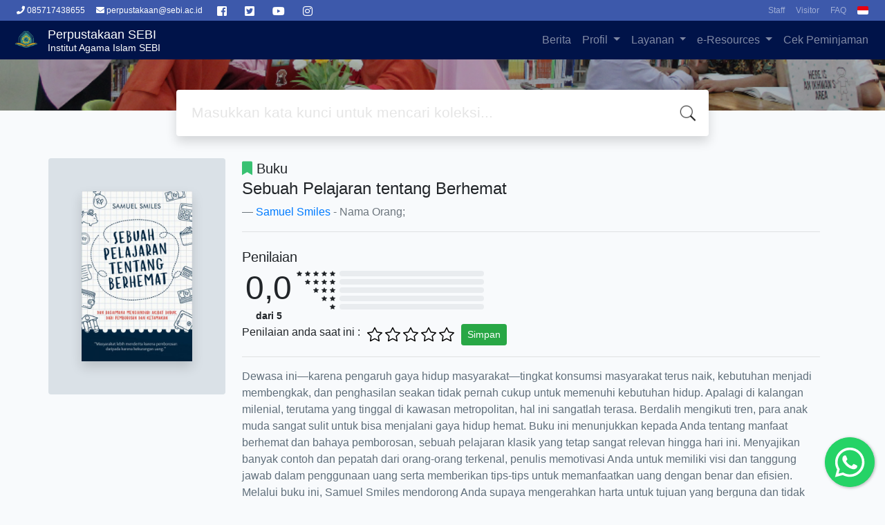

--- FILE ---
content_type: text/html; charset=UTF-8
request_url: https://library.sebi.ac.id/index.php?p=show_detail&id=8355&keywords=&MARC=true
body_size: 11413
content:
<!--
# ===============================
# Classic SLiMS Template
# ===============================
# @Author: Waris Agung Widodo
# @Email:  ido.alit@gmail.com
# @Date:   2018-01-23T11:25:57+07:00
# @Last modified by:   Waris Agung Widodo
# @Last modified time: 2019-01-03T11:25:57+07:00
-->
<!DOCTYPE html>
<html>
<head>
    <meta charset="utf-8">
    <title>Institut Agama Islam SEBI | Perpustakaan SEBI</title>
    <meta name="viewport" content="width=device-width, initial-scale=1, shrink-to-fit=no">

    <meta http-equiv="X-UA-Compatible" content="IE=edge">
    <meta http-equiv="Content-Type" content="text/html; charset=utf-8"/>
    <meta http-equiv="Pragma" content="no-cache"/>
    <meta http-equiv="Cache-Control" content="no-store, no-cache, must-revalidate, post-check=0, pre-check=0"/>
    <meta http-equiv="Expires" content="Sat, 26 Jul 1997 05:00:00 GMT"/>
            <meta name="description" content="...">
      <meta name="keywords" content="">
      <meta name="viewport" content="width=device-width, height=device-height, initial-scale=1">
    <meta name="generator" content="SLiMS 9 (Bulian)">
    <meta name="theme-color" content="#000">

    <meta property="og:locale" content="id_ID"/>
    <meta property="og:type" content="book"/>
    <meta property="og:title" content="Institut Agama Islam SEBI | Perpustakaan SEBI"/>
        <meta property="og:description" content="..."/>
      <meta property="og:url" content="//library.sebi.ac.id%2Findex.php%3Fp%3Dshow_detail%26id%3D8355%26keywords%3D%26MARC%3Dtrue"/>
    <meta property="og:site_name" content="Perpustakaan SEBI"/>
        <meta property="og:image" content="//library.sebi.ac.id/"/>
  
    <meta name="twitter:card" content="summary">
    <meta name="twitter:url" content="//library.sebi.ac.id%2Findex.php%3Fp%3Dshow_detail%26id%3D8355%26keywords%3D%26MARC%3Dtrue"/>
    <meta name="twitter:title" content="Institut Agama Islam SEBI | Perpustakaan SEBI"/>
        <meta property="twitter:image" content="//library.sebi.ac.id/"/>
      <!-- // load bootstrap style -->
    <link rel="stylesheet" href="template/maryam/assets/css/bootstrap.min.css">
    <!-- // font awesome -->
    <link rel="stylesheet" href="template/maryam/assets/plugin/font-awesome/css/fontawesome-all.min.css">
    <!-- Tailwind CSS -->
    <link rel="stylesheet" href="template/maryam/assets/css/tailwind.min.css">
    <!-- Vegas CSS -->
    <link rel="stylesheet" href="template/maryam/assets/plugin/vegas/vegas.min.css">
    <link href="/js/toastr/toastr.min.css?30084137" rel="stylesheet" type="text/css"/>
    <!-- SLiMS CSS -->
    <link rel="stylesheet" href="/js/colorbox/colorbox.css">
    <!-- // Flag css -->
    <link rel="stylesheet" href="template/maryam/assets/css/flag-icon.min.css">
    <!-- // my custom style -->
    <link rel="stylesheet" href="template/maryam/assets/css/style.css?v=20251111-084137">
    <link rel="stylesheet" href="template/maryam/assets/css/owl.carousel.css">
    <link rel="stylesheet" href="template/maryam/assets/css/owl.theme.css">
    <link rel="stylesheet" href="template/maryam/assets/css/owl.theme.default.min.css">
    <link rel="shortcut icon" href="webicon.ico" type="image/x-icon"/>

    <!-- // load vue js -->
    <script src="template/maryam/assets/js/vue.min.js"></script>
    <!-- // load jquery library -->
    <script src="template/maryam/assets/js/jquery.min.js"></script>
    <script src="template/maryam/assets/js/owl.carousel.min.js"></script>
    <!-- // load popper javascript -->
    <script src="template/maryam/assets/js/popper.min.js"></script>
    <!-- // load bootstrap javascript -->
    <script src="template/maryam/assets/js/bootstrap.min.js"></script>
    <!-- // load vegas javascript -->
    <script src="template/maryam/assets/plugin/vegas/vegas.min.js"></script>
    <script src="/js/toastr/toastr.min.js"></script>
    <!-- // load SLiMS javascript -->
    <script src="/js/colorbox/jquery.colorbox-min.js"></script>
    <script src="/js/gui.js"></script>
    <script src="/js/fancywebsocket.js"></script>
    <script src="template/maryam/assets/js/owl.carousel.min.js"></script>


</head>
<body class="bg-grey-lightest">

<div class="result-search pb-5">
    <section id="section1 container-fluid">
        <header class="c-header">
            <div class="mask"></div>
          t

<nav class="navbar navbar-expand-sm pr navbar-dark bg-undipsecondary ">
  
  <button class="navbar-toggler" type="button" data-toggle="collapse" data-target="#navbarNavDropdown" aria-controls="navbarNavDropdown" aria-expanded="false" aria-label="Toggle navigation">
    <span class="navbar-toggler-icon"></span>
  </button>
  <div class="collapse navbar-collapse" id="navbarNavDropdown">
    <ul class="navbar-nav">
      <li class="nav-item active">
        <a class="nav-link" href="https://api.whatsapp.com/send?phone=6285717438655&text=Halo%20Admin%20Ada%20yang%20ingin%20saya%20tanyakan"><i class="fa fa-phone" aria-hidden="true"></i>  085717438655 <span class="sr-only">(current)</span></a>
      </li>
      <li class="nav-item">
        <a class="nav-link text-white" href="mailto:perpustakaan@sebi.ac.id"><i class="fa fa-envelope" aria-hidden="true"></i> perpustakaan@sebi.ac.id</a>
      </li>
      <li class="nav-item">
        <p class="d-flex flex-row pt-2">
                <a target="_blank" href="https://www.facebook.com/groups/senayan.slims" class="btn" name="button"><i class="fab fa-facebook-square text-white"></i></a>
                <a target="_blank" href="https://twitter.com/slims_official" class="btn" name="button"><i class="fab fa-twitter-square text-white"></i></a>
                <a target="_blank" href="https://www.youtube.com/channel/UChXC8gPzJtoFgPVF3gWt0Ig" class="btn" name="button"><i class="fab fa-youtube text-white"></i></a>
                <a target="_blank" href="https://instagram.com/perpustakaan_steisebi" class="btn" name="button"><i class="fab fa-instagram text-white"></i></a>
            </p>
      </li>

      <!-- <li class="nav-item dropdown">
        <a class="nav-link dropdown-toggle" href="#" id="navbarDropdownMenuLink" data-toggle="dropdown" aria-haspopup="true" aria-expanded="false">
          Dropdown link
        </a>
        <div class="dropdown-menu" aria-labelledby="navbarDropdownMenuLink">
          <a class="dropdown-item" href="#">Action</a>
          <a class="dropdown-item" href="#">Another action</a>
          <a class="dropdown-item" href="#">Something else here</a>
        </div>
      </li> -->
    </ul>
    <ul class="navbar-nav ml-auto">
			<li class="nav-item">
                <a class="nav-link" href="index.php?p=login">
                  Staff
                </a>
            </li>
            <li class="nav-item">
                <a class="nav-link" href="index.php?p=visitor">
                  Visitor
                </a>
            </li>
            
            <li class="nav-item">
                <a class="nav-link" href="index.php?p=help">
                  FAQ
                </a>
            </li>
            
            </li>

            <li class="nav-item dropdown">
                              <a class="nav-link dropdown-toggle cursor-pointer" type="button" id="languageMenuButton"
                   data-toggle="dropdown" aria-haspopup="true" aria-expanded="false">
                    <span class="flag-icon flag-icon-id" style="border-radius: 2px;"></span>
                </a>
                <div class="dropdown-menu bg-grey-lighter dropdown-menu-lg-right" aria-labelledby="dropdownMenuButton">
                    <h6 class="dropdown-header">Pilih Bahasa : </h6>
                      <a class="dropdown-item" href="index.php?select_lang=ar_SA">
        <span class="flag-icon flag-icon-sa mr-2" style="border-radius: 2px;"></span> Bahasa Arab
    </a>    <a class="dropdown-item" href="index.php?select_lang=bn_BD">
        <span class="flag-icon flag-icon-bd mr-2" style="border-radius: 2px;"></span> Bahasa Bengal
    </a>    <a class="dropdown-item" href="index.php?select_lang=pt_BR">
        <span class="flag-icon flag-icon-br mr-2" style="border-radius: 2px;"></span> Bahasa Brazil Portugis
    </a>    <a class="dropdown-item" href="index.php?select_lang=en_US">
        <span class="flag-icon flag-icon-us mr-2" style="border-radius: 2px;"></span> Bahasa Inggris
    </a>    <a class="dropdown-item" href="index.php?select_lang=es_ES">
        <span class="flag-icon flag-icon-es mr-2" style="border-radius: 2px;"></span> Bahasa Spanyol
    </a>    <a class="dropdown-item" href="index.php?select_lang=de_DE">
        <span class="flag-icon flag-icon-de mr-2" style="border-radius: 2px;"></span> Bahasa Jerman
    </a>    <a class="dropdown-item" href="index.php?select_lang=id_ID">
        <span class="flag-icon flag-icon-id mr-2" style="border-radius: 2px;"></span> Bahasa Indonesia
    </a>    <a class="dropdown-item" href="index.php?select_lang=ja_JP">
        <span class="flag-icon flag-icon-jp mr-2" style="border-radius: 2px;"></span> Bahasa Jepang
    </a>    <a class="dropdown-item" href="index.php?select_lang=ms_MY">
        <span class="flag-icon flag-icon-my mr-2" style="border-radius: 2px;"></span> Bahasa Melayu
    </a>    <a class="dropdown-item" href="index.php?select_lang=fa_IR">
        <span class="flag-icon flag-icon-ir mr-2" style="border-radius: 2px;"></span> Bahasa Persia
    </a>    <a class="dropdown-item" href="index.php?select_lang=ru_RU">
        <span class="flag-icon flag-icon-ru mr-2" style="border-radius: 2px;"></span> Bahasa Rusia
    </a>    <a class="dropdown-item" href="index.php?select_lang=th_TH">
        <span class="flag-icon flag-icon-th mr-2" style="border-radius: 2px;"></span> Bahasa Thailand
    </a>    <a class="dropdown-item" href="index.php?select_lang=tr_TR">
        <span class="flag-icon flag-icon-tr mr-2" style="border-radius: 2px;"></span> Bahasa Turki
    </a>    <a class="dropdown-item" href="index.php?select_lang=ur_PK">
        <span class="flag-icon flag-icon-pk mr-2" style="border-radius: 2px;"></span> Bahasa Urdu
    </a>                </div>
            </li>
        </ul>

  </div>
</nav>

<!-- Nav Primary Start -->
<nav class="navbar navbar-expand-lg navbar-dark bg-undip">
    <a class="navbar-brand inline-flex items-center" href="index.php">
        <img class="h-10 w-15" src="images/default/logo.png">        <div class="inline-flex flex-col leading-tight ml-2">
            <h1 class="text-lg m-0 p-0">Perpustakaan SEBI</h1>
                        <h2 class="text-sm lead m-0 p-0">Institut Agama Islam SEBI</h2>
                    </div>
    </a>
    <button class="navbar-toggler" type="button" data-toggle="collapse" data-target="#navbarSupportedContent"
            aria-controls="navbarSupportedContent" aria-expanded="false" aria-label="Toggle navigation">
        <span class="navbar-toggler-icon"></span>
    </button>

    <div class="collapse navbar-collapse" id="navbarSupportedContent">
        <ul class="navbar-nav ml-auto">
          <li class="nav-item ">
    <a class="nav-link" href="index.php?p=news">Berita</a>
</li>          
          <!-- Start Add Sub Menu Drop Down by Erwan Setyo Budi -->
          <li class="nav-item dropdown">
              <a class="nav-link dropdown-toggle" href="#" data-toggle="dropdown">
                  Profil 
              </a>
              <div class="dropdown-menu bg-grey-lighter dropdown-menu-lg-right" aria-labelledby="dropdownMenuButton">
                  <a class="dropdown-item" target="_blank" href="index.php?p=sejarah">Sejarah</a>
                  <a class="dropdown-item" target="_blank" href="index.php?p=visi_misi">Visi Misi</a>
                  <a class="dropdown-item" target="_blank" href="index.php?p=struktur_organisasi">Struktur Organisasi</a>
                  <a class="dropdown-item" target="_blank" href="index.php?p=librarian">Pustakawan</a>
                  <a class="dropdown-item" target="_blank" href="index.php?p=kontak_kami">Kontak</a>
                  <a class="dropdown-item" target="_blank" href="index.php?p=workinghours">Jam Layanan</a>
                  <a class="dropdown-item" target="_blank" href="https://photos.app.goo.gl/9cpHMHMNkFZybrBf6">Galeri Foto</a>
              </div>
          </li>
         
            <li class="nav-item dropdown">
              <a class="nav-link dropdown-toggle" href="#" data-toggle="dropdown">
                  Layanan 
              </a>
              <div class="dropdown-menu bg-grey-lighter dropdown-menu-lg-right" aria-labelledby="dropdownMenuButton">
                  <a class="dropdown-item" target="_blank" href="index.php?p=layanan_anggota">Keanggotaan</a>
                  <a class="dropdown-item" target="_blank" href="index.php?p=baca">Baca</a>
                  <a class="dropdown-item" target="_blank" href="index.php?p=pinjam_koleksi">Pinjam Koleksi</a>
                  <a class="dropdown-item" target="_blank" href="index.php?p=perpanjang">Perpanjang Koleksi Mandiri</a>
                  <a class="dropdown-item" target="_blank" href="https://library.sebi.ac.id/index.php?p=layanan-cek-turnitin">Cek Turnitin</a>
                  <a class="dropdown-item" target="_blank" href="index.php?p=bebas_pustaka">Bebas Pustaka </a>
                  <a class="dropdown-item" target="_blank" href="index.php?p=klinik_mendeley">Klinik Mendeley</a>
                  <a class="dropdown-item" target="_blank" href="index.php?p=usul-koleksi">Usul Koleksi</a>
                  <a class="dropdown-item" target="_blank" href="index.php?p=survei-penilaian">Penilaian Perpustakaan</a>
                  
              </div>
          </li>
		  
		  <li class="nav-item dropdown">
              <a class="nav-link dropdown-toggle" href="#" data-toggle="dropdown">
                  e-Resources 
              </a>
              <div class="dropdown-menu bg-grey-lighter dropdown-menu-lg-right" aria-labelledby="dropdownMenuButton">
                  <a class="dropdown-item" target="_blank" href="http://jurnal.sebi.ac.id/">Jurnal SEBI</a>
                  <a class="dropdown-item" target="_blank" href="https://repository.sebi.ac.id/">Repositori SEBI</a>
                  <a class="dropdown-item" target="_blank" href="https://e-resources.perpusnas.go.id/">e-Resources Perpusnas</a>
                  <a class="dropdown-item" target="_blank" href="https://carihadis.com/">Cari Hadits</a>
                  <a class="dropdown-item" target="_blank" href="https://library.sebi.ac.id/index.php?p=e-resources">Kumpulan Jurnal Online</a>
                  
              </div>
          </li>
        
          
          <!-- End Sub Menu Drop Down by Erwan Setyo Budi -->
          
                                  <li class="nav-item ">
                  <a class="nav-link" href="index.php?p=member">Cek Peminjaman</a>
              </li>
                    

            

        </ul>
    </div>
</nav>

<script type="text/javascript">
  // jQuery code
// Prevent closing from click inside dropdown
$(document).on('click', '.dropdown-menu', function (e) {
  e.stopPropagation();
});
// Prevent closing from click inside dropdown
  $(document).on('click', '.dropdown-menu', function (e) {
    e.stopPropagation();
  });

// clickable on mobile view
  if ($(window).width() < 992) {
      $('.has-submenu a').click(function(e){
        e.preventDefault();
          $(this).next('.megasubmenu').toggle();

          $('.dropdown').on('hide.bs.dropdown', function () {
             $(this).find('.megasubmenu').hide();
          })
      });
  }
</script>
<style type="text/css">
  @media all and (min-width: 992px) {
  .navbar{ padding-top: 0; padding-bottom: 0; }
  .navbar .has-megamenu{position:static!important;}
  .navbar .megamenu{left:0; right:0; width:100%; padding:20px;  }
  .navbar .nav-link{ padding-top:1rem; padding-bottom:1rem;  }
}
.megasubmenu{ padding: 20px; }

@media (min-width: 992px){
  .dropdown-menu .dropdown-toggle:after{
    border-top: .3em solid transparent;
      border-right: 0;
      border-bottom: .3em solid transparent;
      border-left: .3em solid;
  }
  .dropdown-menu{
    margin:0; 
  }
  .megasubmenu{ 
    left:100%; 
    right: 0;
    top:0; min-height: 100%; 
  }
  .dropdown-menu > li:hover .megasubmenu{
    display: block;
  }
}
</style>        </header>
      <div class="search" id="search-wraper" xmlns:v-bind="http://www.w3.org/1999/xhtml">
    <div class="container">
        <div class="row">
            <div class="col-lg-8 mx-auto">
                <div class="card border-0 shadow">
                    <div class="card-body">
                        <form class="" action="index.php" method="get" @submit.prevent="searchSubmit">
                            <input type="hidden" name="search" value="search">
                            <input ref="keywords" value="" v-model.trim="keywords"
                                   @focus="searchOnFocus" @blur="searchOnBlur" type="text" id="search-input"
                                   name="keywords" class="input-transparent w-100" autocomplete="off"
                                   placeholder="Masukkan kata kunci untuk mencari koleksi..."/>
                        </form>
                    </div>
                </div>
                <transition name="slide-fade">
                    <div v-if="show" class="advanced-wraper shadow mt-4" id="advanced-wraper"
                         v-click-outside="hideSearch">
                        <p class="label mb-2">
                            Pencarian berdasarkan :                            <i @click="hideSearch"
                               class="far fa-times-circle float-right text-danger cursor-pointer"></i>
                        </p>
                        <div class="d-flex flex-wrap">
                            <a v-bind:class="{'btn-primary text-white': searchBy === 'keywords', 'btn-outline-secondary': searchBy !== 'keywords' }"
                               @click="searchOnClick('keywords')" class="btn mr-2 mb-2">SEMUA</a>
                            <a v-bind:class="{'btn-primary text-white': searchBy === 'author', 'btn-outline-secondary': searchBy !== 'author' }"
                               @click="searchOnClick('author')" class="btn mr-2 mb-2">Pengarang</a>
                            <a v-bind:class="{'btn-primary text-white': searchBy === 'subject', 'btn-outline-secondary': searchBy !== 'subject' }"
                               @click="searchOnClick('subject')" class="btn mr-2 mb-2">Subjek</a>
                            <a v-bind:class="{'btn-primary text-white': searchBy === 'isbn', 'btn-outline-secondary': searchBy !== 'isbn' }"
                               @click="searchOnClick('isbn')" class="btn mr-2 mb-2">ISBN/ISSN</a>
                            <button class="btn btn-light mr-2 mb-2" disabled>ATAU COBA</button>
                            <a class="btn btn-outline-primary mr-2 mb-2" data-toggle="modal" data-target="#adv-modal">Pencarian Spesifik</a>
                        </div>
                        <p v-if="lastKeywords.length > 0" class="label mt-4">Pencarian terakhir:</p>
                        <a :href="`index.php?${tmpObj[k].searchBy}=${tmpObj[k].text}&search=search`"
                           class="flex items-center justify-between py-1 text-decoration-none text-grey-darkest hover:text-blue"
                           v-for="k in lastKeywords" :key="k"><span><i
                                        class="far fa-clock text-grey-dark mr-2"></i><span class="italic text-sm">{{tmpObj[k].text}}</span></span><i
                                    class="fas fa-angle-right text-grey-dark"></i></a>
                    </div>
                </transition>
            </div>
        </div>
    </div>
</div>
    </section>

    <section class="container mt-8">
      
<div class="container">
    <div class="flex flex-wrap">
        <div class="w-64 mb-2">
            <div class="bg-grey-light p-12 rounded">
                <div class="shadow">
                  <img loading="lazy" itemprop="image" alt="Image of Sebuah Pelajaran tentang Berhemat" src="./lib/minigalnano/createthumb.php?filename=images/docs/sebuah_pelajaran_tentang_berhemat.jpg.jpg&amp;width=200" border="0" alt="Sebuah Pelajaran tentang Berhemat" />                </div>
            </div>
        </div>
        <div class="flex-1 p-0 px-md-4">
            <p class="lead"><i class="fas fa-bookmark text-green"></i> Buku</p>
            <blockquote class="blockquote">
                <h4 class="mb-2">Sebuah Pelajaran tentang Berhemat</h4>
                <footer class="blockquote-footer"><a href="?author=%22Samuel+Smiles%22&search=Search" title="Klik disini untuk mencari dokumen lain dari pengarang ini">Samuel Smiles</a> - Nama Orang; </footer>
            </blockquote>
            <hr>
            <!-- Rating Here -->
                        <h5 class="mt-4 mb-1">Penilaian</h5>
            <div class="d-flex">
                <div class="text-center">
                    <h1 style="font-size: 3rem;padding: 0 5px 0 5px;">0,0</h1>
                    <strong class="text-sm">dari 5</strong>
                </div>
                <div>
                                            <div class="d-flex my-1 justify-content-end">
                                                    <svg xmlns="http://www.w3.org/2000/svg" width="8" height="8" fill="currentColor" style="margin: 0 2px 0 2px" viewBox="0 0 16 16">
                                <path d="M3.612 15.443c-.386.198-.824-.149-.746-.592l.83-4.73L.173 6.765c-.329-.314-.158-.888.283-.95l4.898-.696L7.538.792c.197-.39.73-.39.927 0l2.184 4.327 4.898.696c.441.062.612.636.282.95l-3.522 3.356.83 4.73c.078.443-.36.79-.746.592L8 13.187l-4.389 2.256z"/>
                            </svg>
                                                    <svg xmlns="http://www.w3.org/2000/svg" width="8" height="8" fill="currentColor" style="margin: 0 2px 0 2px" viewBox="0 0 16 16">
                                <path d="M3.612 15.443c-.386.198-.824-.149-.746-.592l.83-4.73L.173 6.765c-.329-.314-.158-.888.283-.95l4.898-.696L7.538.792c.197-.39.73-.39.927 0l2.184 4.327 4.898.696c.441.062.612.636.282.95l-3.522 3.356.83 4.73c.078.443-.36.79-.746.592L8 13.187l-4.389 2.256z"/>
                            </svg>
                                                    <svg xmlns="http://www.w3.org/2000/svg" width="8" height="8" fill="currentColor" style="margin: 0 2px 0 2px" viewBox="0 0 16 16">
                                <path d="M3.612 15.443c-.386.198-.824-.149-.746-.592l.83-4.73L.173 6.765c-.329-.314-.158-.888.283-.95l4.898-.696L7.538.792c.197-.39.73-.39.927 0l2.184 4.327 4.898.696c.441.062.612.636.282.95l-3.522 3.356.83 4.73c.078.443-.36.79-.746.592L8 13.187l-4.389 2.256z"/>
                            </svg>
                                                    <svg xmlns="http://www.w3.org/2000/svg" width="8" height="8" fill="currentColor" style="margin: 0 2px 0 2px" viewBox="0 0 16 16">
                                <path d="M3.612 15.443c-.386.198-.824-.149-.746-.592l.83-4.73L.173 6.765c-.329-.314-.158-.888.283-.95l4.898-.696L7.538.792c.197-.39.73-.39.927 0l2.184 4.327 4.898.696c.441.062.612.636.282.95l-3.522 3.356.83 4.73c.078.443-.36.79-.746.592L8 13.187l-4.389 2.256z"/>
                            </svg>
                                                    <svg xmlns="http://www.w3.org/2000/svg" width="8" height="8" fill="currentColor" style="margin: 0 2px 0 2px" viewBox="0 0 16 16">
                                <path d="M3.612 15.443c-.386.198-.824-.149-.746-.592l.83-4.73L.173 6.765c-.329-.314-.158-.888.283-.95l4.898-.696L7.538.792c.197-.39.73-.39.927 0l2.184 4.327 4.898.696c.441.062.612.636.282.95l-3.522 3.356.83 4.73c.078.443-.36.79-.746.592L8 13.187l-4.389 2.256z"/>
                            </svg>
                                                </div>
                                            <div class="d-flex my-1 justify-content-end">
                                                    <svg xmlns="http://www.w3.org/2000/svg" width="8" height="8" fill="currentColor" style="margin: 0 2px 0 2px" viewBox="0 0 16 16">
                                <path d="M3.612 15.443c-.386.198-.824-.149-.746-.592l.83-4.73L.173 6.765c-.329-.314-.158-.888.283-.95l4.898-.696L7.538.792c.197-.39.73-.39.927 0l2.184 4.327 4.898.696c.441.062.612.636.282.95l-3.522 3.356.83 4.73c.078.443-.36.79-.746.592L8 13.187l-4.389 2.256z"/>
                            </svg>
                                                    <svg xmlns="http://www.w3.org/2000/svg" width="8" height="8" fill="currentColor" style="margin: 0 2px 0 2px" viewBox="0 0 16 16">
                                <path d="M3.612 15.443c-.386.198-.824-.149-.746-.592l.83-4.73L.173 6.765c-.329-.314-.158-.888.283-.95l4.898-.696L7.538.792c.197-.39.73-.39.927 0l2.184 4.327 4.898.696c.441.062.612.636.282.95l-3.522 3.356.83 4.73c.078.443-.36.79-.746.592L8 13.187l-4.389 2.256z"/>
                            </svg>
                                                    <svg xmlns="http://www.w3.org/2000/svg" width="8" height="8" fill="currentColor" style="margin: 0 2px 0 2px" viewBox="0 0 16 16">
                                <path d="M3.612 15.443c-.386.198-.824-.149-.746-.592l.83-4.73L.173 6.765c-.329-.314-.158-.888.283-.95l4.898-.696L7.538.792c.197-.39.73-.39.927 0l2.184 4.327 4.898.696c.441.062.612.636.282.95l-3.522 3.356.83 4.73c.078.443-.36.79-.746.592L8 13.187l-4.389 2.256z"/>
                            </svg>
                                                    <svg xmlns="http://www.w3.org/2000/svg" width="8" height="8" fill="currentColor" style="margin: 0 2px 0 2px" viewBox="0 0 16 16">
                                <path d="M3.612 15.443c-.386.198-.824-.149-.746-.592l.83-4.73L.173 6.765c-.329-.314-.158-.888.283-.95l4.898-.696L7.538.792c.197-.39.73-.39.927 0l2.184 4.327 4.898.696c.441.062.612.636.282.95l-3.522 3.356.83 4.73c.078.443-.36.79-.746.592L8 13.187l-4.389 2.256z"/>
                            </svg>
                                                </div>
                                            <div class="d-flex my-1 justify-content-end">
                                                    <svg xmlns="http://www.w3.org/2000/svg" width="8" height="8" fill="currentColor" style="margin: 0 2px 0 2px" viewBox="0 0 16 16">
                                <path d="M3.612 15.443c-.386.198-.824-.149-.746-.592l.83-4.73L.173 6.765c-.329-.314-.158-.888.283-.95l4.898-.696L7.538.792c.197-.39.73-.39.927 0l2.184 4.327 4.898.696c.441.062.612.636.282.95l-3.522 3.356.83 4.73c.078.443-.36.79-.746.592L8 13.187l-4.389 2.256z"/>
                            </svg>
                                                    <svg xmlns="http://www.w3.org/2000/svg" width="8" height="8" fill="currentColor" style="margin: 0 2px 0 2px" viewBox="0 0 16 16">
                                <path d="M3.612 15.443c-.386.198-.824-.149-.746-.592l.83-4.73L.173 6.765c-.329-.314-.158-.888.283-.95l4.898-.696L7.538.792c.197-.39.73-.39.927 0l2.184 4.327 4.898.696c.441.062.612.636.282.95l-3.522 3.356.83 4.73c.078.443-.36.79-.746.592L8 13.187l-4.389 2.256z"/>
                            </svg>
                                                    <svg xmlns="http://www.w3.org/2000/svg" width="8" height="8" fill="currentColor" style="margin: 0 2px 0 2px" viewBox="0 0 16 16">
                                <path d="M3.612 15.443c-.386.198-.824-.149-.746-.592l.83-4.73L.173 6.765c-.329-.314-.158-.888.283-.95l4.898-.696L7.538.792c.197-.39.73-.39.927 0l2.184 4.327 4.898.696c.441.062.612.636.282.95l-3.522 3.356.83 4.73c.078.443-.36.79-.746.592L8 13.187l-4.389 2.256z"/>
                            </svg>
                                                </div>
                                            <div class="d-flex my-1 justify-content-end">
                                                    <svg xmlns="http://www.w3.org/2000/svg" width="8" height="8" fill="currentColor" style="margin: 0 2px 0 2px" viewBox="0 0 16 16">
                                <path d="M3.612 15.443c-.386.198-.824-.149-.746-.592l.83-4.73L.173 6.765c-.329-.314-.158-.888.283-.95l4.898-.696L7.538.792c.197-.39.73-.39.927 0l2.184 4.327 4.898.696c.441.062.612.636.282.95l-3.522 3.356.83 4.73c.078.443-.36.79-.746.592L8 13.187l-4.389 2.256z"/>
                            </svg>
                                                    <svg xmlns="http://www.w3.org/2000/svg" width="8" height="8" fill="currentColor" style="margin: 0 2px 0 2px" viewBox="0 0 16 16">
                                <path d="M3.612 15.443c-.386.198-.824-.149-.746-.592l.83-4.73L.173 6.765c-.329-.314-.158-.888.283-.95l4.898-.696L7.538.792c.197-.39.73-.39.927 0l2.184 4.327 4.898.696c.441.062.612.636.282.95l-3.522 3.356.83 4.73c.078.443-.36.79-.746.592L8 13.187l-4.389 2.256z"/>
                            </svg>
                                                </div>
                                            <div class="d-flex my-1 justify-content-end">
                                                    <svg xmlns="http://www.w3.org/2000/svg" width="8" height="8" fill="currentColor" style="margin: 0 2px 0 2px" viewBox="0 0 16 16">
                                <path d="M3.612 15.443c-.386.198-.824-.149-.746-.592l.83-4.73L.173 6.765c-.329-.314-.158-.888.283-.95l4.898-.696L7.538.792c.197-.39.73-.39.927 0l2.184 4.327 4.898.696c.441.062.612.636.282.95l-3.522 3.356.83 4.73c.078.443-.36.79-.746.592L8 13.187l-4.389 2.256z"/>
                            </svg>
                                                </div>
                                    </div>
                <div class="w-25 ml-1">
                                            <div class="progress my-1" style="height: 8px">
                            <div class="progress-bar" style="width: 0%" role="progressbar" aria-valuenow="75" aria-valuemin="0" aria-valuemax="100"></div>
                        </div>
                                            <div class="progress my-1" style="height: 8px">
                            <div class="progress-bar" style="width: 0%" role="progressbar" aria-valuenow="75" aria-valuemin="0" aria-valuemax="100"></div>
                        </div>
                                            <div class="progress my-1" style="height: 8px">
                            <div class="progress-bar" style="width: 0%" role="progressbar" aria-valuenow="75" aria-valuemin="0" aria-valuemax="100"></div>
                        </div>
                                            <div class="progress my-1" style="height: 8px">
                            <div class="progress-bar" style="width: 0%" role="progressbar" aria-valuenow="75" aria-valuemin="0" aria-valuemax="100"></div>
                        </div>
                                            <div class="progress my-1" style="height: 8px">
                            <div class="progress-bar" style="width: 0%" role="progressbar" aria-valuenow="75" aria-valuemin="0" aria-valuemax="100"></div>
                        </div>
                                    </div>
            </div>
            <div class="w-50">
                <form class="d-flex" method="POST">
                    <input type="hidden" name="rating_csrf" value="90a79b79384f00fd2f8229c45082177ffbcbc2e4"/>                    <input type="hidden" name="biblio_id" value="8355"/>
                    <input type="hidden" name="star" value="0"/>
                    Penilaian anda saat ini : &nbsp;
                                            <div class="d-flex my-1 cursor-pointer">
                            <svg id="parentStar1" data-active="unstar1" xmlns="http://www.w3.org/2000/svg" width="22" height="22" style="margin: 0 2px 0 2px" viewBox="0 0 16 16">
                                <path id="star1" data-no="1" class="starhover d-none" style="fill: #007bff" d="M3.612 15.443c-.386.198-.824-.149-.746-.592l.83-4.73L.173 6.765c-.329-.314-.158-.888.283-.95l4.898-.696L7.538.792c.197-.39.73-.39.927 0l2.184 4.327 4.898.696c.441.062.612.636.282.95l-3.522 3.356.83 4.73c.078.443-.36.79-.746.592L8 13.187l-4.389 2.256z"/>
                                <path id="unstar1" data-no="1" class="starhover" d="M2.866 14.85c-.078.444.36.791.746.593l4.39-2.256 4.389 2.256c.386.198.824-.149.746-.592l-.83-4.73 3.522-3.356c.33-.314.16-.888-.282-.95l-4.898-.696L8.465.792a.513.513 0 0 0-.927 0L5.354 5.12l-4.898.696c-.441.062-.612.636-.283.95l3.523 3.356-.83 4.73zm4.905-2.767-3.686 1.894.694-3.957a.565.565 0 0 0-.163-.505L1.71 6.745l4.052-.576a.525.525 0 0 0 .393-.288L8 2.223l1.847 3.658a.525.525 0 0 0 .393.288l4.052.575-2.906 2.77a.565.565 0 0 0-.163.506l.694 3.957-3.686-1.894a.503.503 0 0 0-.461 0z"/>
                            </svg>
                        </div>
                                            <div class="d-flex my-1 cursor-pointer">
                            <svg id="parentStar2" data-active="unstar2" xmlns="http://www.w3.org/2000/svg" width="22" height="22" style="margin: 0 2px 0 2px" viewBox="0 0 16 16">
                                <path id="star2" data-no="2" class="starhover d-none" style="fill: #007bff" d="M3.612 15.443c-.386.198-.824-.149-.746-.592l.83-4.73L.173 6.765c-.329-.314-.158-.888.283-.95l4.898-.696L7.538.792c.197-.39.73-.39.927 0l2.184 4.327 4.898.696c.441.062.612.636.282.95l-3.522 3.356.83 4.73c.078.443-.36.79-.746.592L8 13.187l-4.389 2.256z"/>
                                <path id="unstar2" data-no="2" class="starhover" d="M2.866 14.85c-.078.444.36.791.746.593l4.39-2.256 4.389 2.256c.386.198.824-.149.746-.592l-.83-4.73 3.522-3.356c.33-.314.16-.888-.282-.95l-4.898-.696L8.465.792a.513.513 0 0 0-.927 0L5.354 5.12l-4.898.696c-.441.062-.612.636-.283.95l3.523 3.356-.83 4.73zm4.905-2.767-3.686 1.894.694-3.957a.565.565 0 0 0-.163-.505L1.71 6.745l4.052-.576a.525.525 0 0 0 .393-.288L8 2.223l1.847 3.658a.525.525 0 0 0 .393.288l4.052.575-2.906 2.77a.565.565 0 0 0-.163.506l.694 3.957-3.686-1.894a.503.503 0 0 0-.461 0z"/>
                            </svg>
                        </div>
                                            <div class="d-flex my-1 cursor-pointer">
                            <svg id="parentStar3" data-active="unstar3" xmlns="http://www.w3.org/2000/svg" width="22" height="22" style="margin: 0 2px 0 2px" viewBox="0 0 16 16">
                                <path id="star3" data-no="3" class="starhover d-none" style="fill: #007bff" d="M3.612 15.443c-.386.198-.824-.149-.746-.592l.83-4.73L.173 6.765c-.329-.314-.158-.888.283-.95l4.898-.696L7.538.792c.197-.39.73-.39.927 0l2.184 4.327 4.898.696c.441.062.612.636.282.95l-3.522 3.356.83 4.73c.078.443-.36.79-.746.592L8 13.187l-4.389 2.256z"/>
                                <path id="unstar3" data-no="3" class="starhover" d="M2.866 14.85c-.078.444.36.791.746.593l4.39-2.256 4.389 2.256c.386.198.824-.149.746-.592l-.83-4.73 3.522-3.356c.33-.314.16-.888-.282-.95l-4.898-.696L8.465.792a.513.513 0 0 0-.927 0L5.354 5.12l-4.898.696c-.441.062-.612.636-.283.95l3.523 3.356-.83 4.73zm4.905-2.767-3.686 1.894.694-3.957a.565.565 0 0 0-.163-.505L1.71 6.745l4.052-.576a.525.525 0 0 0 .393-.288L8 2.223l1.847 3.658a.525.525 0 0 0 .393.288l4.052.575-2.906 2.77a.565.565 0 0 0-.163.506l.694 3.957-3.686-1.894a.503.503 0 0 0-.461 0z"/>
                            </svg>
                        </div>
                                            <div class="d-flex my-1 cursor-pointer">
                            <svg id="parentStar4" data-active="unstar4" xmlns="http://www.w3.org/2000/svg" width="22" height="22" style="margin: 0 2px 0 2px" viewBox="0 0 16 16">
                                <path id="star4" data-no="4" class="starhover d-none" style="fill: #007bff" d="M3.612 15.443c-.386.198-.824-.149-.746-.592l.83-4.73L.173 6.765c-.329-.314-.158-.888.283-.95l4.898-.696L7.538.792c.197-.39.73-.39.927 0l2.184 4.327 4.898.696c.441.062.612.636.282.95l-3.522 3.356.83 4.73c.078.443-.36.79-.746.592L8 13.187l-4.389 2.256z"/>
                                <path id="unstar4" data-no="4" class="starhover" d="M2.866 14.85c-.078.444.36.791.746.593l4.39-2.256 4.389 2.256c.386.198.824-.149.746-.592l-.83-4.73 3.522-3.356c.33-.314.16-.888-.282-.95l-4.898-.696L8.465.792a.513.513 0 0 0-.927 0L5.354 5.12l-4.898.696c-.441.062-.612.636-.283.95l3.523 3.356-.83 4.73zm4.905-2.767-3.686 1.894.694-3.957a.565.565 0 0 0-.163-.505L1.71 6.745l4.052-.576a.525.525 0 0 0 .393-.288L8 2.223l1.847 3.658a.525.525 0 0 0 .393.288l4.052.575-2.906 2.77a.565.565 0 0 0-.163.506l.694 3.957-3.686-1.894a.503.503 0 0 0-.461 0z"/>
                            </svg>
                        </div>
                                            <div class="d-flex my-1 cursor-pointer">
                            <svg id="parentStar5" data-active="unstar5" xmlns="http://www.w3.org/2000/svg" width="22" height="22" style="margin: 0 2px 0 2px" viewBox="0 0 16 16">
                                <path id="star5" data-no="5" class="starhover d-none" style="fill: #007bff" d="M3.612 15.443c-.386.198-.824-.149-.746-.592l.83-4.73L.173 6.765c-.329-.314-.158-.888.283-.95l4.898-.696L7.538.792c.197-.39.73-.39.927 0l2.184 4.327 4.898.696c.441.062.612.636.282.95l-3.522 3.356.83 4.73c.078.443-.36.79-.746.592L8 13.187l-4.389 2.256z"/>
                                <path id="unstar5" data-no="5" class="starhover" d="M2.866 14.85c-.078.444.36.791.746.593l4.39-2.256 4.389 2.256c.386.198.824-.149.746-.592l-.83-4.73 3.522-3.356c.33-.314.16-.888-.282-.95l-4.898-.696L8.465.792a.513.513 0 0 0-.927 0L5.354 5.12l-4.898.696c-.441.062-.612.636-.283.95l3.523 3.356-.83 4.73zm4.905-2.767-3.686 1.894.694-3.957a.565.565 0 0 0-.163-.505L1.71 6.745l4.052-.576a.525.525 0 0 0 .393-.288L8 2.223l1.847 3.658a.525.525 0 0 0 .393.288l4.052.575-2.906 2.77a.565.565 0 0 0-.163.506l.694 3.957-3.686-1.894a.503.503 0 0 0-.461 0z"/>
                            </svg>
                        </div>
                                        <button type="submit" name="rateIt" class="btn btn-sm btn-success mx-2">Simpan</button>
                </form>
            </div>
            <hr>
                    <!-- end rating -->
            <p class="text-grey-darker">
              Dewasa ini—karena pengaruh gaya hidup masyarakat—tingkat konsumsi masyarakat terus naik, kebutuhan menjadi membengkak, dan penghasilan seakan tidak pernah cukup untuk memenuhi kebutuhan hidup. Apalagi di kalangan milenial, terutama yang tinggal di kawasan metropolitan, hal ini sangatlah terasa. Berdalih mengikuti tren, para anak muda sangat sulit untuk bisa menjalani gaya hidup hemat. Buku ini menunjukkan kepada Anda tentang manfaat berhemat dan bahaya pemborosan, sebuah pelajaran klasik yang tetap sangat relevan hingga hari ini. Menyajikan banyak contoh dan pepatah dari orang-orang terkenal, penulis memotivasi Anda untuk memiliki visi dan tanggung jawab dalam penggunaan uang serta memberikan tips-tips untuk memanfaatkan uang dengan benar dan efisien. Melalui buku ini, Samuel Smiles mendorong Anda supaya mengerahkan harta untuk tujuan yang berguna dan tidak menyia-nyiakannya untuk kesenangan belaka, serta mengajarkan supaya Anda bisa menabung, keluar dari lilitan utang, dan tak punya beban dalam kehidupan terkait keuangan.            </p>
            <hr>

            <h5 class="mt-4 mb-1">Ketersediaan</h5>
          <div class="flex flex-col">    <div class="w-100 flex flex-row w-full">
        <div class="col-7 flex flex-row border border-gray-300 p-3">
            <div>#</div>
            <div class="mx-2">
              <span class="block mx-auto">Rak Koleksi Umum</span>
              <small class="text-sm text-muted">155.25 SAM s</small>
            </div>
        </div>
        <div class="col-2 border border-gray-300 p-3">
            B007304
        </div>
        <div class="col-3 border border-gray-300 p-3">
          <b class="text-sm availability-item item-available">Tersedia</b>
        </div>
    </div></div>
            <h5 class="mt-4 mb-1">Informasi Detail</h5>
            <dl class="row">
                <dt class="col-sm-3">Judul Seri</dt>
                <dd class="col-sm-9">
                    <div itemprop="alternativeHeadline"
                         property="alternativeHeadline">-</div>
                </dd>

                <dt class="col-sm-3">No. Panggil</dt>
                <dd class="col-sm-9">
                    <div>155.25 SAM s</div>
                </dd>
                <dt class="col-sm-3">Penerbit</dt>
                <dd class="col-sm-9">
                    <span itemprop="publisher" property="publisher" itemtype="http://schema.org/Organization"
                          itemscope>Tangerang Selatan</span> :
                    <span itemprop="publisher" property="publisher">Pustaka Alvabet</span>.,
                    <span itemprop="datePublished" property="datePublished">2020</span>
                </dd>
                <dt class="col-sm-3">Deskripsi Fisik</dt>
                <dd class="col-sm-9">
                    <div itemprop="numberOfPages"
                         property="numberOfPages">432 hlm.; 13 x 20 cm</div>
                </dd>
                <dt class="col-sm-3">Bahasa</dt>
                <dd class="col-sm-9">
                    <div>
                        <meta itemprop="inLanguage" property="inLanguage"
                              content="Indonesia"/>Indonesia</div>
                </dd>
                <dt class="col-sm-3">ISBN/ISSN</dt>
                <dd class="col-sm-9">
                    <div itemprop="isbn" property="isbn">978-623-7162-70-4</div>
                </dd>
                <dt class="col-sm-3">Klasifikasi</dt>
                <dd class="col-sm-9">
                    <div>155.25</div>
                </dd>
                <dt class="col-sm-3">Tipe Isi</dt>
                <dd class="col-sm-9">
                    <div itemprop="bookFormat"
                         property="bookFormat">Cetak</div>
                </dd>
                <dt class="col-sm-3">Tipe Media</dt>
                <dd class="col-sm-9">
                    <div itemprop="bookFormat"
                         property="bookFormat">-</div>
                </dd>
                <dt class="col-sm-3">Tipe Pembawa</dt>
                <dd class="col-sm-9">
                    <div itemprop="bookFormat"
                         property="bookFormat">-</div>
                </dd>
                <dt class="col-sm-3">Edisi</dt>
                <dd class="col-sm-9">
                    <div itemprop="bookEdition" property="bookEdition">-</div>
                </dd>
                <dt class="col-sm-3">Subjek</dt>
                <dd class="col-sm-9">
                    <div class="s-subject" itemprop="keywords"
                         property="keywords"><a href="?subject=%22Keuangaan%22&search=Search" title="Klik di sini untuk mencari dokumen lain dengan subjek ini">Keuangaan</a><br /><a href="?subject=%22Pengembangan+Diri%22&search=Search" title="Klik di sini untuk mencari dokumen lain dengan subjek ini">Pengembangan Diri</a><br /><a href="?subject=%22Self+Development%22&search=Search" title="Klik di sini untuk mencari dokumen lain dengan subjek ini">Self Development</a><br /></div>
                </dd>
                <dt class="col-sm-3">Info Detail Spesifik</dt>
                <dd class="col-sm-9">
                    <div>-</div>
                </dd>
                <dt class="col-sm-3">Pernyataan Tanggungjawab</dt>
                <dd class="col-sm-9">
                    <div itemprop="author" property="author">Samuel Smiles</div>
                </dd>
            </dl>

          
            <h5 class="mt-4 mb-1">Versi lain/terkait</h5>
            <div>
              <p class="text-grey-dark">Tidak tersedia versi lain</p>            </div>

            <h5 class="mt-4 mb-1">Lampiran Berkas</h5>
            <div itemprop="associatedMedia">
                          </div>

            <h5 class="mt-4 mb-1">Komentar</h5>
                                  <hr>
              <a href="index.php?p=member" class="btn btn-outline-primary">Anda harus masuk sebelum memberikan komentar</a>
                  </div>
    </div>
</div>
<script>
    $(document).ready(function(){
        $('.starhover').on('mouseover', function(){
            let number = $(this).data('no');
            let parent = $(`#parentStar${number}`);
            let activeStarName = parent.data('active');
            let activeStarInstance = $(`#${activeStarName}`);

            if (activeStarName.replace(/[0-9]/i, '') === 'unstar')
            {
                $('input[name="star"]').attr('value', number);
                for (let index = 1; index <= number; index++) {
                    parent.data('active', `star${index}`);
                    $(`#unstar${index}`).addClass('d-none');
                    $(`#star${index}`).removeClass('d-none');
                }
            }
        })

        $('.starhover').on('click', function(){
            let number = $(this).data('no');
            let parent = $(`#parentStar${number}`);
            let activeStarName = parent.data('active');
            let activeStarInstance = $(`#${activeStarName}`);

            if (activeStarName.replace(/[0-9]/i, '') === 'star')
            {
                $('input[name="star"]').attr('value', (parseInt(number) - 1));
                parent.data('active', `unstar${number}`);
                $(`#unstar${number}`).removeClass('d-none');
                $(`#star${number}`).addClass('d-none');
            }
        })
    })
</script><br />
    </section>
</div>



<link rel="stylesheet" href="template/maryam/assets/css/venom-button.min.css">
<script type="text/javascript" src="template/maryam/assets/js/venom-button.min.js"></script>
    
<div id="myButton"></div>


<script type="text/javascript">
    $('#myButton').venomButton({
        phone: ' 6285717438655',
        popupMessage: 'Assalamualaikum, adakah yang bisa kami bantu?',
        message: "",
        showPopup: true,
        position: "right",
        linkButton: false,
        showOnIE: false,
        headerTitle: '<p id="greetings"></p>Perpustakaan SEBI',
        headerColor: '#25d366',
        backgroundColor: '#25d366',
        buttonImage: '<img src="template/maryam/assets/images/whatsapp.svg" />'
    });
</script>

<script>
    const time = new Date().getHours();
    let greeting;
    if (time < 10) {
      greeting = "Selamat Pagi";
    } else if (time < 20) {
      greeting = "Selamat Siang";
    } else {
      greeting = "Selamat Malam";
    }
    document.getElementById("greetings").innerHTML = greeting;
</script>
<!-- Logo Jurmal DSWRNA  -->

<div class='section-wrapper logo-jurnal'>
		<div class='container'>
			<h4>E-Resources</h4>
			<div class='owl-carousel logo-jurnal-carousel'>
				<div class='item'>
					<a target="blank" href='https://e-resources.perpusnas.go.id/'>
						<img src='template/maryam/assets/images/logo-jurnal/img0.png' alt='logo-jurnal-brand' class='img-responsive logo-jurnal-item'>
					</a>
				</div>
				<div class='item'>
					<a target="blank" href='https://alexanderstreet.com/'>
						<img src='template/maryam/assets/images/logo-jurnal/img1.png' alt='logo-jurnal-brand' class='img-responsive logo-jurnal-item'>
					</a>
				</div>
				<div class='item'>
					<a target="blank" href='https://alexanderstreet.com/page/streaming-video'>
						<img src='template/maryam/assets/images/logo-jurnal/img2.png' alt='logo-jurnal-brand' class='img-responsive logo-jurnal-item'>
					</a>
				</div>
				<div class='item'>
					<a target="blank" href='https://balaipustaka.co.id/'>
						<img src='template/maryam/assets/images/logo-jurnal/img3.png' alt='logo-jurnal-brand' class='img-responsive logo-jurnal-item'>
					</a>
				</div>
				<div class='item'>
					<a target="blank" href='https://brill.com/'>
						<img src='template/maryam/assets/images/logo-jurnal/img4.png' alt='logo-jurnal-brand' class='img-responsive logo-jurnal-item'>
					</a>
				</div>
				<div class='item'>
					<a target="blank" href='https://www.cambridge.org/'>
						<img src='template/maryam/assets/images/logo-jurnal/img5.png' alt='logo-jurnal-brand' class='img-responsive logo-jurnal-item'>
					</a>
				</div>
				<div class='item'>
					<a target="blank" href='https://www.cengageasia.com/'>
						<img src='template/maryam/assets/images/logo-jurnal/img6.png' alt='logo-jurnal-brand' class='img-responsive logo-jurnal-item'>
					</a>
				</div>
				<div class='item'>
					<a target="blank" href='https://ebookcentral.proquest.com/'>
						<img src='template/maryam/assets/images/logo-jurnal/img7.png' alt='logo-jurnal-brand' class='img-responsive logo-jurnal-item'>
					</a>
				</div>
				<div class='item'>
					<a target="blank" href='https://www.ebsco.com/'>
						<img src='template/maryam/assets/images/logo-jurnal/img8.png' alt='logo-jurnal-brand' class='img-responsive logo-jurnal-item'>
					</a>
				</div>
				<div class='item'>
					<a target="blank" href='https://www.igi-global.com/'>
						<img src='template/maryam/assets/images/logo-jurnal/img9.png' alt='logo-jurnal-brand' class='img-responsive logo-jurnal-item'>
					</a>
				</div>
				<div class='item'>
					<a target="blank" href='https://www.cnki.net/'>
						<img src='template/maryam/assets/images/logo-jurnal/img10.png' alt='logo-jurnal-brand' class='img-responsive logo-jurnal-item'>
					</a>
				</div>
				<div class='item'>
					<a target="blank" target="blank" href='https://indonesiaheritage.org/'>
						<img src='template/maryam/assets/images/logo-jurnal/img11.png' alt='logo-jurnal-brand' class='img-responsive logo-jurnal-item'>
					</a>
				</div>
				<div class='item'>
					<a target="blank" href='https://www.mhebooklibrary.com/'>
						<img src='template/maryam/assets/images/logo-jurnal/img12.png' alt='logo-jurnal-brand' class='img-responsive logo-jurnal-item'>
					</a>
				</div>
				<div class='item'>
					<a target="blank" href='https://link.springer.com/'>
						<img src='template/maryam/assets/images/logo-jurnal/img13.png' alt='logo-jurnal-brand' class='img-responsive logo-jurnal-item'>
					</a>
				</div>
				<div class='item'>
					<a target="blank" href='https://www.myilibrary.com/'>
						<img src='template/maryam/assets/images/logo-jurnal/img14.png' alt='logo-jurnal-brand' class='img-responsive logo-jurnal-item'>
					</a>
				</div>
				<div class='item'>
					<a target="blank" href='https://onlinelibrary.wiley.com/'>
						<img src='template/maryam/assets/images/logo-jurnal/img15.png' alt='logo-jurnal-brand' class='img-responsive logo-jurnal-item'>
					</a>
				</div>
				<div class='item'>
					<a target="blank" href='https://journals.sagepub.com/'>
						<img src='template/maryam/assets/images/logo-jurnal/img16.png' alt='logo-jurnal-brand' class='img-responsive logo-jurnal-item'>
					</a>
				</div>
				<div class='item'>
					<a target="blank" href='https://taylorandfrancis.com/'>
						<img src='template/maryam/assets/images/logo-jurnal/img17.png' alt='logo-jurnal-brand' class='img-responsive logo-jurnal-item'>
					</a>
				</div>
				<div class='item'>
					<a target="blank" href='http://carano.pustaka.unand.ac.id/'>
						<img src='template/maryam/assets/images/logo-jurnal/img18.png' alt='logo-jurnal-brand' class='img-responsive logo-jurnal-item'>
					</a>
				</div>
			</div> <!-- /.owl-carousel -->
		</div> <!-- /.container -->
	</div> <!-- /.logo-jurnal -->
	<!-- Logo Jurmal DSWRNA  -->
    <script>
        $(document).ready(function() {
    $('.logo-jurnal-carousel').owlCarousel({
		loop:true,
		margin:10,
		autoplay:true,
		autoplayTimeout:1000,
		autoplayHoverPause:true,
		nav: false,
		navText: ['', ''],
        responsive:{
            0:{
                items:2
            },
            600:{
                items:4
            },
            1000:{
                items:5
            }
        }
    });
	});
    </script>


<footer class="py-4 bg-blue-darkest text-grey-lighter">
    <div class="container">
        <div class="row py-4">
            <div class="col-md-3">
              <img class="h-16 mb-2" src="images/default/logo.png">                <div class="mb-4">Perpustakaan SEBI</div>
                <ul class="list-reset">
                    <li><a class="text-light" href="index.php?p=libinfo">Informasi</a></li>
                    <li><a class="text-light" href="index.php?p=services">Layanan</a></li>
                    <li><a class="text-light" href="index.php?p=librarian">Pustakawan</a></li>
                    <li><a class="text-light" href="index.php?p=member">Area Anggota</a></li>
                </ul>
                </br>
                <p>Perpustakaan STEI SEBI<br />Telp: 085717438655<br />eMail: perpustakaan@sebi.ac.id</p>
            </div>
            <div class="col-md-5 pt-8 md:pt-0">
                <h4 class="mb-4">Tentang Kami</h4>
                <p>
                    <p>As a complete Library Management System, SLiMS (Senayan Library Management System) has many features that will help libraries and librarians to do their job easily and quickly. Follow <a target="_blank" href="https://slims.web.id/web/pages/about/">this link</a> to show some features provided by SLiMS.</p>                </p>
            </div>
            <div class="col-md-4 pt-8 md:pt-0">
                <h4 class="mb-4">Cari</h4>
                <div class="mb-2">masukkan satu atau lebih kata kunci dari judul, pengarang, atau subjek</div>
                <form action="index.php">
                    <div class="input-group mb-3">
                        <input name="keywords" type="text" class="form-control"
                               placeholder="Masukkan kata kunci"
                               aria-label="Enter keywords"
                               aria-describedby="button-addon2">
                        <div class="input-group-append">
                            <button class="btn btn-primary" type="submit" value="search" name="search"
                                    id="button-addon2">Cari Koleksi                            </button>
                        </div>
                    </div>
                </form>
                <hr>
                <a target="_blank" title="Support Us" class="btn btn-outline-success mb-2"
                   href="https://slims.web.id/web/pages/support-us/"><i
                            class="fas fa-heart mr-2"></i>Donasi untuk SLiMS</a>
                <a target="_blank" title="Contribute" class="btn btn-outline-light mb-2"
                   href="https://github.com/slims/"><i
                            class="fab fa-github mr-2"></i>Kontribusi untuk SLiMS?</a>
            </div>
        </div>
        
        
    </div>
</footer>
<footer class="py-3 bg-dark text-grey-lighter">
    <div class="container">
        
        <div class="flex font-thin text-sm">
            <p class="flex-1">&copy; 2025 &mdash; Perpustakaan SEBI</p>
            <div class="flex-1 text-right text-grey">Ditenagai oleh <code>SLiMS</code></div>
        </div>
    </div>
</footer>




<!-- // Load modal -->

<div class="modal fade" id="exampleModal" tabindex="-1" role="dialog" aria-labelledby="exampleModalLabel"
     aria-hidden="true">
    <div class="modal-dialog modal-lg" role="document">
        <div class="modal-content">
            <div class="modal-header">
                <h5 class="modal-title" id="exampleModalLabel">Pilih subjek yang menarik bagi Anda</h5>
                <button type="button" class="close" data-dismiss="modal" aria-label="Close">
                    <span aria-hidden="true">&times;</span>
                </button>
            </div>
            <div class="modal-body">
                <ul class="topic d-flex flex-wrap justify-content-center p-0">
                    <li class="d-flex justify-content-center align-items-center m-2">
                        <a href="index.php?callnumber=0&search=search" class="d-flex flex-column">
                            <img src="template/maryam/assets/images/0-chemical.png" width="80" class="mb-3 mx-auto"/>
                            Karya Umum                        </a>
                    </li>
                    <li class="d-flex justify-content-center align-items-center m-2">
                        <a href="index.php?callnumber=1&search=search" class="d-flex flex-column">
                            <img src="template/maryam/assets/images/1-memory.png" width="80" class="mb-3 mx-auto"/>
                            Filsafat                        </a>
                    </li>
                    <li class="d-flex justify-content-center align-items-center m-2">
                        <a href="index.php?callnumber=2&search=search" class="d-flex flex-column">
                            <img src="template/maryam/assets/images/2-mosque.png" width="80" class="mb-3 mx-auto"/>
                            Agama                        </a>
                    </li>
                    <li class="d-flex justify-content-center align-items-center m-2">
                        <a href="index.php?callnumber=3&search=search" class="d-flex flex-column">
                            <img src="template/maryam/assets/images/3-diploma.png" width="80" class="mb-3 mx-auto"/>
                            Ilmu-ilmu Sosial                        </a>
                    </li>
                    <li class="d-flex justify-content-center align-items-center m-2">
                        <a href="index.php?callnumber=4&search=search" class="d-flex flex-column">
                            <img src="template/maryam/assets/images/4-translation.png" width="80" class="mb-3 mx-auto"/>
                            Bahasa                        </a>
                    </li>
                    <li class="d-flex justify-content-center align-items-center m-2">
                        <a href="index.php?callnumber=5&search=search" class="d-flex flex-column">
                            <img src="template/maryam/assets/images/5-math.png" width="80" class="mb-3 mx-auto"/>
                            Ilmu-ilmu Murni                        </a>
                    </li>
                    <li class="d-flex justify-content-center align-items-center m-2">
                        <a href="index.php?callnumber=6&search=search" class="d-flex flex-column">
                            <img src="template/maryam/assets/images/6-blackboard.png" width="80" class="mb-3 mx-auto"/>
                            Ilmu-ilmu Terapan                        </a>
                    </li>
                    <li class="d-flex justify-content-center align-items-center m-2">
                        <a href="index.php?callnumber=7&search=search" class="d-flex flex-column">
                            <img src="template/maryam/assets/images/7-quill.png" width="80" class="mb-3 mx-auto"/>
                            Kesenian, Hiburan, dan Olahraga                        </a>
                    </li>
                    <li class="d-flex justify-content-center align-items-center m-2">
                        <a href="index.php?callnumber=8&search=search" class="d-flex flex-column">
                            <img src="template/maryam/assets/images/8-books.png" width="80" class="mb-3 mx-auto"/>
                            Kesusastraan                        </a>
                    </li>
                    <li class="d-flex justify-content-center align-items-center m-2">
                        <a href="index.php?callnumber=9&search=search" class="d-flex flex-column">
                            <img src="template/maryam/assets/images/9-return-to-the-past.png" width="80" class="mb-3 mx-auto"/>
                            Geografi dan Sejarah                        </a>
                    </li>
                </ul>
            </div>
            <div class="modal-footer text-muted text-sm">
                <div>Icons made by <a href="http://www.freepik.com" title="Freepik">Freepik</a> from <a href="https://www.flaticon.com/" title="Flaticon">www.flaticon.com</a></div>
            </div>
        </div>
    </div>
</div>

<div class="modal fade" id="adv-modal" tabindex="-1" role="dialog" aria-labelledby="exampleModalLabel"
     aria-hidden="true">
    <div class="modal-dialog modal-lg" role="document">
        <form class="modal-content" action="index.php" method="get">
            <div class="modal-header">
                <h5 class="modal-title" id="exampleModalLabel">Pencarian Spesifik</h5>
                <button type="button" class="close" data-dismiss="modal" aria-label="Close">
                    <span aria-hidden="true">&times;</span>
                </button>
            </div>
            <div class="modal-body">
                <div class="row">
                    <div class="col">
                        <div class="form-group">
                            <label for="adv-titles">Judul</label>
                            <input type="text" name="title" class="form-control" id="adv-titles"
                                   placeholder="Masukkan judul">
                        </div>
                    </div>
                    <div class="col">
                        <div class="form-group">
                            <label for="adv-author">Pengarang</label>
                            <input type="text" name="author" class="form-control" id="adv-author"
                                   placeholder="Masukkan nama pengarang">
                        </div>
                    </div>
                </div>
                <div class="row">
                    <div class="col">
                        <div class="form-group">
                            <label for="adv-subject">Subjek</label>
                            <input type="text" name="subject" class="form-control" id="adv-subject"
                                   placeholder="Masukkan subjek">
                        </div>
                    </div>
                    <div class="col">
                        <div class="form-group">
                            <label for="adv-isbn">ISBN/ISSN</label>
                            <input type="text" name="isbn" class="form-control" id="adv-isbn"
                                   placeholder="Masukkan ISBN/ISSN">
                        </div>
                    </div>
                </div>
                <div class="row">
                    <div class="col">
                        <div class="form-group">
                            <label for="adv-coll-type">Tipe Koleksi</label>
                            <select name="colltype" class="form-control"
                                    id="adv-coll-type"><option value="0">Semua Koleksi</option><option value="e-Book">e-Book</option><option value="e-Book SMART LIBRARY">e-Book SMART LIBRARY</option><option value="e-Journal">e-Journal</option><option value="Fiction">Fiction</option><option value="Jurnal">Jurnal</option><option value="Prosiding">Prosiding</option><option value="Referensi">Referensi</option><option value="Textbook">Textbook</option></select>
                        </div>
                    </div>
                    <div class="col">
                        <div class="form-group">
                            <label for="adv-location">Lokasi</label>
                            <select id="adv-location" name="location"
                                    class="form-control"> <option value="0">Semua Lokasi</option><option value="Digital">Digital</option><option value="DIGITAL - APLIKASI SMART LIBRARY">DIGITAL - APLIKASI SMART LIBRARY</option><option value="KAMPUS BEKASI">KAMPUS BEKASI</option><option value="Rak Koleksi Referensi">Rak Koleksi Referensi</option><option value="Rak Koleksi Umum">Rak Koleksi Umum</option></select>
                        </div>
                    </div>
                </div>
                <div class="row">
                    <div class="col">
                        <div class="form-group">
                            <label for="adv-gmd">GMD</label>
                            <select id="adv-gmd" name="gmd" class="form-control"><option value="0">Semua GMD/Media</option><option value="Buku">Buku</option><option value="CD-ROM">CD-ROM</option><option value="Computer File">Computer File</option><option value="e-book">e-book</option><option value="e-Journal">e-Journal</option><option value="Kliping">Kliping</option></select>
                        </div>
                    </div>
                    <div class="col"></div>
                </div>
            </div>
            <div class="modal-footer">
                <button type="submit" name="search" value="search" class="btn btn-primary">Cari Koleksi</button>
            </div>
        </form>
    </div>
</div>

<!-- // Load highlight -->
<script src="/js/highlight.js"></script>

<!-- // load our vue app.js -->
<script src="template/maryam/assets/js/app.js?v=20251111-084137"></script>
<script src="template/maryam/assets/js/app_jquery.js?v=20251111-084137"></script>

<script>
  $('.c-header, .vegas-slide').vegas({
        delay: 5000,
        timer: false,
        transition: 'fade',
        animation: 'none',
        slides: [
            { src: "template/maryam/assets/images/slide1.jpg" },
            { src: "template/maryam/assets/images/slide2.jpg" },
            { src: "template/maryam/assets/images/slide3.jpg" },
            { src: "template/maryam/assets/images/slide4.jpg" }
        ]
    });
</script>
<!-- Add Wa Button by Erwan Setyo Budi -->

<div class="floating-whatsapp" id="floating-whatsapp">
  <div class="floating-whatsapp-form-container">
    <div class="floating-whatsapp-header">
      <div class="profile-photo">
        <img src="

--- FILE ---
content_type: text/css
request_url: https://library.sebi.ac.id/template/maryam/assets/css/venom-button.min.css
body_size: 684
content:
.venom-button {
  position: fixed;
  bottom: 15px;
  left: 15px;
  font-size: 14px;
  transition: bottom 0.2s;
}
.venom-button .venom-button-button {
  position: relative;
  border-radius: 50%;
  box-shadow: 1px 1px 4px rgba(60, 60, 60, 0.4);
  transition: box-shadow 0.2s;
  cursor: pointer;
  overflow: hidden;
}
.venom-button .venom-button-button img,
.venom-button .venom-button-button svg {
  position: absolute;
  width: 100%;
  height: auto;
  object-fit: cover;
  top: 50%;
  left: 50%;
  transform: translate3d(-50%, -50%, 0);
  border-radius: 50%;
}
.venom-button:hover {
  bottom: 17px;
}
.venom-button:hover .venom-button-button {
  box-shadow: 1px 2px 8px rgba(60, 60, 60, 0.4);
}
.venom-button .venom-button-popup {
  border-radius: 6px;
  background-color: #e5ddd5;
  position: absolute;
  overflow: hidden;
  padding: 0;
  box-shadow: 1px 2px 8px rgba(60, 60, 60, 0.25);
  width: 0;
  height: 0;
  bottom: 0;
  opacity: 0;
  transition: bottom 0.1s ease-out, opacity 0.2s ease-out;
  transform-origin: bottom;
}
.venom-button .venom-button-popup.active {
  padding: 0 12px 12px 12px;
  width: 260px;
  height: auto;
  bottom: 82px;
  opacity: 1;
}
.venom-button .venom-button-popup .venom-button-message {
  background-color: #fff;
  padding: 8px;
  border-radius: 0 5px 5px 5px;
  box-shadow: 1px 1px 1px rgba(0, 0, 0, 0.15);
  opacity: 0;
  transition: opacity 0.2s;
}
.venom-button .venom-button-popup.active .venom-button-message {
  opacity: 1;
  transition-delay: 0.2s;
}
.venom-button .venom-button-popup .venom-button-head {
  text-align: left;
  color: #fff;
  margin: 0 -15px 10px -15px;
  padding: 6px 12px;
  display: flex;
  justify-content: space-between;
  cursor: pointer;
  
}
.venom-button .venom-button-input-message {
  background-color: #fff;
  margin: 10px -15px -15px -15px;
  padding: 0 15px;
  display: flex;
  align-items: center;
}
.venom-button .venom-button-input-message textarea {
  border: 1px solid #ccc;
  border-radius: 4px;
  box-shadow: none;
  padding: 8px;
  margin: 10px 0;
  width: 100%;
  max-width: 100%;
  font-family: inherit;
  font-size: inherit;
  resize: none;
}
.venom-button .venom-button-btn-send {
  margin-left: 12px;
  font-size: 0;
  cursor: pointer;
}
